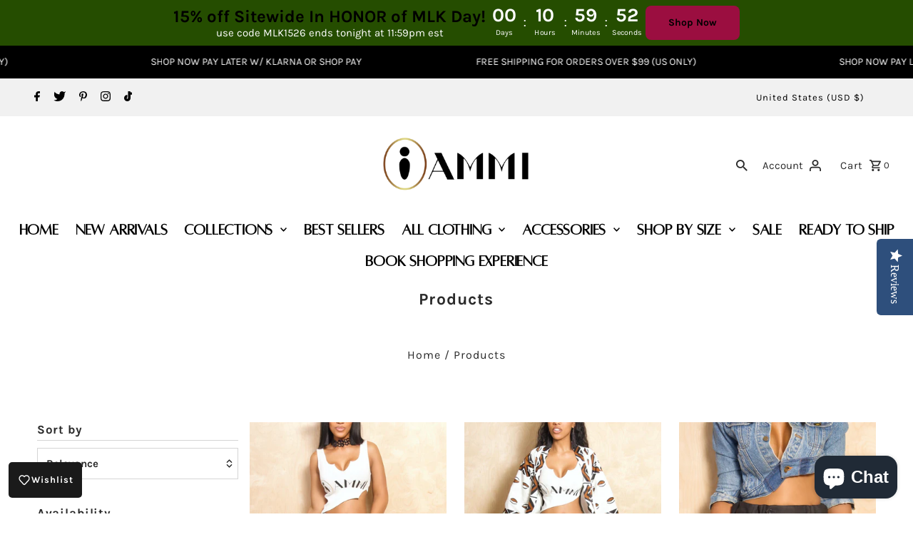

--- FILE ---
content_type: image/svg+xml
request_url: https://cdn.notify-me.io/static/sdk/empty-wishlist.svg
body_size: 444
content:
<svg width="112" height="100" viewBox="0 0 112 100" fill="none" xmlns="http://www.w3.org/2000/svg">
<g clip-path="url(#clip0_17003_44557)">
<path d="M79.966 1.80046C61.4076 1.43762 42.8526 0.868118 24.2963 0.443644C10.9282 0.13785 0 10.9289 0 24.3005V78.7397C0 83.5996 3.96087 87.5389 8.8473 87.5389H103.153C108.039 87.5389 112 83.5996 112 78.7397V26.1389C112 12.884 101.254 2.14589 88.0011 1.93657C85.3227 1.89427 82.6443 1.84632 79.966 1.79369V1.80046Z" fill="url(#paint0_radial_17003_44557)"/>
<path d="M16.8711 100H74.889V28.2997H24.7724L16.8711 100Z" fill="#F5EFC8"/>
<path d="M74.8887 28.2997L83.1779 31.1696L95.1354 100H74.8887V28.2997Z" fill="#E0DDBB"/>
<path d="M83.1791 31.1696L79.7695 29.9851L83.6623 86.9162L86.6228 100H95.1366L83.1791 31.1696Z" fill="#F3EAC6"/>
<path d="M61.883 36.1107C62.4656 36.1107 62.9379 35.4683 62.9379 34.6758C62.9379 33.8833 62.4656 33.2408 61.883 33.2408C61.3004 33.2408 60.8281 33.8833 60.8281 34.6758C60.8281 35.4683 61.3004 36.1107 61.883 36.1107Z" fill="#D7D2AB"/>
<path d="M83.6611 86.9161L74.8887 99.9999H95.1354L83.6611 86.9161Z" fill="#D7D2AB"/>
<path d="M38.1994 36.1107C38.782 36.1107 39.2543 35.4683 39.2543 34.6758C39.2543 33.8833 38.782 33.2408 38.1994 33.2408C37.6168 33.2408 37.1445 33.8833 37.1445 34.6758C37.1445 35.4683 37.6168 36.1107 38.1994 36.1107Z" fill="#D7D2AB"/>
<path d="M48.7483 55.8819C46.4208 55.8819 44.4132 55.0291 42.7662 53.3437C37.3625 47.8137 37.6552 35.1901 37.6688 34.6554C37.6756 34.3644 37.9342 34.1342 38.22 34.141C38.5127 34.1478 38.7441 34.3914 38.7373 34.6893C38.7373 34.8179 38.4378 47.4008 43.5352 52.6059C44.9712 54.0747 46.7271 54.8192 48.7483 54.8192C59.2698 54.8192 61.3319 34.8246 61.3523 34.6216C61.3796 34.3305 61.6382 34.1207 61.9376 34.141C62.2303 34.1681 62.448 34.4321 62.4208 34.7231C62.4004 34.9397 61.89 40.023 59.998 45.1942C57.4391 52.1862 53.5463 55.8819 48.7551 55.8819H48.7483Z" fill="white"/>
</g>
<defs>
<radialGradient id="paint0_radial_17003_44557" cx="0" cy="0" r="1" gradientUnits="userSpaceOnUse" gradientTransform="translate(107.387 80.3343) rotate(4.65469) scale(88.7965 77.722)">
<stop stop-color="#A4B4D4"/>
<stop offset="1" stop-color="#DEDEDE" stop-opacity="0"/>
</radialGradient>
<clipPath id="clip0_17003_44557">
<rect width="112" height="100" fill="white"/>
</clipPath>
</defs>
</svg>
